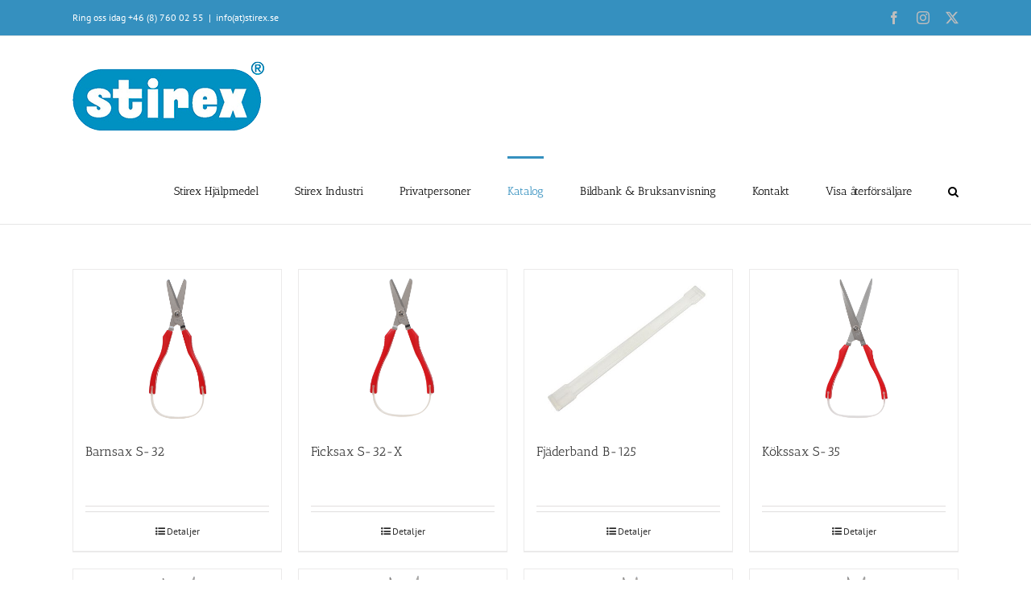

--- FILE ---
content_type: application/javascript
request_url: https://www.stirex.se/wp-content/themes/Avada/includes/lib/assets/min/js/general/fusion-responsive-typography.js?ver=3.11.5
body_size: 1069
content:
function fusionCalculateResponsiveTypeValues(e,t,i,n){fusionSetOriginalTypographyData(n)}function fusionSetOriginalTypographyData(e){var t="string"==typeof e&&-1!==e.indexOf("fusion-slider"),i=fusion.getElements(e);jQuery(i).each(function(e,i){var n,o,s,a,r;n=fusionTypographyVars.typography_factor,i.classList.contains("fusion-responsive-typography-calculated")?i.style.getPropertyValue("--fontSize")&&""!==i.style.getPropertyValue("--fontSize")||i.classList.remove("fusion-responsive-typography-calculated"):null!==i.closest(".fusion-slider-revolution")||null!==i.closest(".rev_slider")||null!==i.closest("#layerslider-container")||null!==i.closest(".ls-avada.ls-container")||null!==i.closest(".fusion-slider-container")&&!t||(s=window.getComputedStyle(i),a=!!s["font-size"]&&parseFloat(s["font-size"]),r=!!s["line-height"]&&parseFloat(s["line-height"]),!1!==a&&!1!==r&&(r=Math.round(r/a*100)/100,i.style.setProperty("--fontSize",a),i.setAttribute("data-fontsize",a),i.style.lineHeight=r,i.setAttribute("data-lineheight",s["line-height"]),window.fusionBaseFontSize||(window.fusionBaseFontSize=getComputedStyle(document.documentElement).getPropertyValue("--base-font-size")),t&&(void 0!==(o=jQuery(i).closest(".tfs-slider")).data("typo_factor")&&(n=o.data("typo_factor")),i.style.setProperty("--typography_sensitivity",o.data("typo_sensitivity"))),window.fusionBaseFontSize*n>a&&i.style.setProperty("--minFontSize",a),jQuery(i.querySelectorAll(".fusion-animated-texts-wrapper")).each(function(e,t){var i=window.getComputedStyle(t),n=!!i["font-size"]&&parseFloat(i["font-size"]),o=!!i["line-height"]&&parseFloat(i["line-height"]);t.style.fontSize=n/a+"em",t.style.lineHeight=Math.round(o/n*100)/100}),i.classList.add("fusion-responsive-typography-calculated")))})}function fusionInitTypography(){window.responsiveTypeElements=fusionTypographyVars.elements,0<fusionTypographyVars.typography_sensitivity&&fusionSetOriginalTypographyData(window.responsiveTypeElements)}document.body.classList.contains("fusion-builder-live")?window.onload=fusionInitTypography:fusion.ready(function(){fusionInitTypography()}),document.body.addEventListener("fusion-typography",function(e){var t,i=e.detail.heading,n=e.detail.values,o=fusion.getElements(i);jQuery(o).each(function(e,i){t=window.getComputedStyle(i),""!==i.parentNode.style.getPropertyValue("--awb-font-size")&&i.parentNode.classList.contains("fusion-title")?i.style.fontSize="1em":i.parentNode.getAttribute("data-inline-fontsize")&&i.getAttribute("data-inline-fontsize")?i.style.fontSize=i.getAttribute("data-inline-fontsize"):i.style.fontSize=n["font-size"],i.getAttribute("data-inline-lineheight")&&i.getAttribute("data-inline-lineheight")?i.style.lineHeight=i.getAttribute("data-inline-lineheight"):i.style.lineHeight=n["line-height"],i.setAttribute("data-fontsize",parseFloat(t["font-size"])),i.style.setProperty("--fontSize",parseFloat(t["font-size"])),i.classList.add("fusion-responsive-typography-calculated")})}),jQuery(document).ajaxComplete(function(){0<fusionTypographyVars.typography_sensitivity&&fusionSetOriginalTypographyData(window.responsiveTypeElements)}),jQuery(window).on("fusion-typography-reset",function(e,t){"undefined"!=typeof fusionTypographyVars&&0!==parseFloat(fusionTypographyVars.typography_sensitivity)&&fusionSetOriginalTypographyData(jQuery('div[data-cid="'+t+'"]').find(window.responsiveTypeElements))}),document.body.style.setProperty("--viewportWidth",window.screen.width),window.addEventListener("resize",function(){document.body.style.setProperty("--viewportWidth",window.screen.width)});